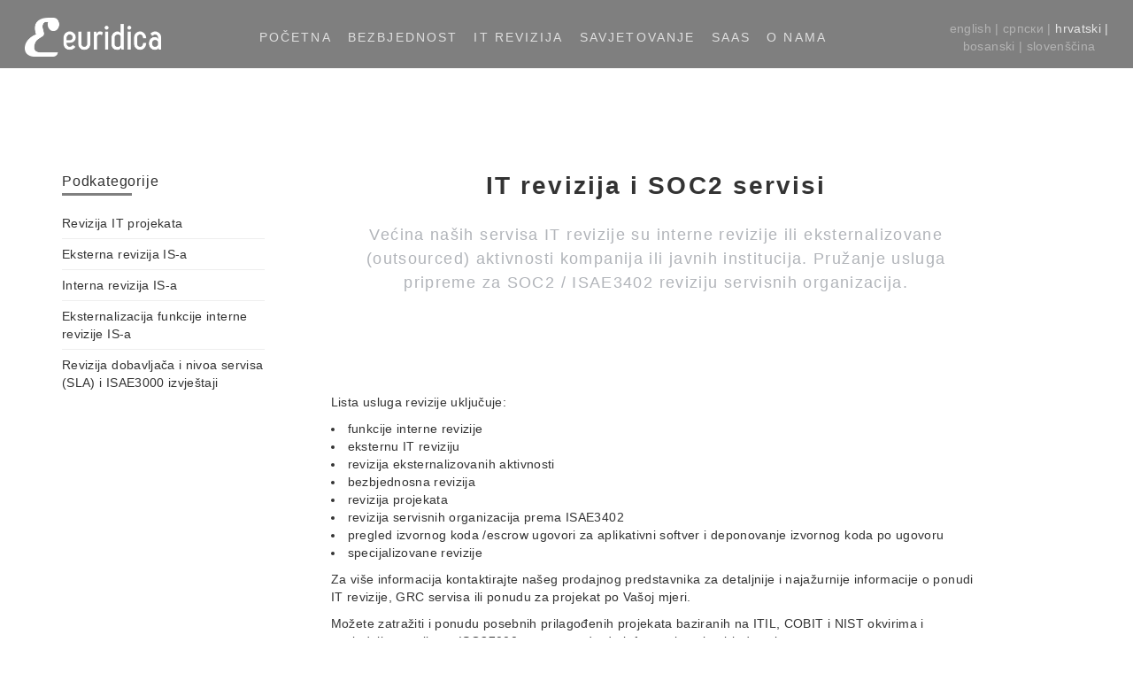

--- FILE ---
content_type: text/html; charset=UTF-8
request_url: https://euridika.com/lat/it-revizija/c3
body_size: 4263
content:
<!DOCTYPE HTML>
<!--
	Escape Velocity by HTML5 UP
	html5up.net | @ajlkn
        Free for personal and commercial use under the CCA 3.0 license (html5up.net/license)
-->
<html>
<head>
    <!-- Global site tag (gtag.js) - Google Analytics -->
    <script async src="https://www.googletagmanager.com/gtag/js?id=UA-105291282-3"></script>
    <script>
        window.dataLayer = window.dataLayer || [];
        function gtag(){dataLayer.push(arguments);}
        gtag('js', new Date());

        gtag('config', 'UA-105291282-3');
    </script>

    <title>Euridika</title>
    <meta charset="utf-8"/>
    <meta name="viewport" content="width=device-width, initial-scale=1"/>
    <!--[if lte IE 8]>
    <script src="https://euridika.com/assets/js/ie/html5shiv.js"></script><![endif]-->
    <link rel="stylesheet" href="https://euridika.com/assets/css/main.css"/>
    <link rel="stylesheet" href="https://euridika.com/assets/css/animate.css"/>
    <!--[if lte IE 8]>
    <link rel="stylesheet" href="https://euridika.com/assets/css/ie8.css"/><![endif]-->
    <!-- Latest compiled and minified CSS -->
    <script src="https://ajax.googleapis.com/ajax/libs/jquery/3.2.1/jquery.min.js"></script>
    <script src="https://maxcdn.bootstrapcdn.com/bootstrap/3.3.7/js/bootstrap.min.js"
            integrity="sha384-Tc5IQib027qvyjSMfHjOMaLkfuWVxZxUPnCJA7l2mCWNIpG9mGCD8wGNIcPD7Txa"
            crossorigin="anonymous"></script>
    <link rel="stylesheet" href="https://maxcdn.bootstrapcdn.com/bootstrap/3.3.7/css/bootstrap.min.css"
          integrity="sha384-BVYiiSIFeK1dGmJRAkycuHAHRg32OmUcww7on3RYdg4Va+PmSTsz/K68vbdEjh4u" crossorigin="anonymous">

    <script src="https://euridika.com/assets/js/jquery.min.js"></script>

        <meta name="description" content="it reveizija">
    
        <meta name="keywords" content="it revizija">
        <!-- Slick slider -->
    <link rel="stylesheet" type="text/css" href="https://euridika.com/assets/slick/slick.css"/>
    <script type="text/javascript" src="https://euridika.com/assets/slick/slick.min.js"></script>
    <link rel="stylesheet" href="https://euridika.com/assets/slick/slick-theme.css" />

    <style>
        .button.style3 {
            /*background: #ad5b55 url("images/overlay.png");*/
        }

        .button.style3:hover {
            text-decoration: none;
        }

    </style>

        <style>

        #nav{
            position: fixed !important;
            background: rgba(0, 0, 0, 0.5);
            top: 0 !important;
            z-index: 5;
            padding-top: 1em;
        }

        #nav ul{
            border: none !important;
        }

        .homepage #header {
            padding: 0;
        }

        .wrapper {
            padding: 3em 0 9em 0;
        }

        /*#footer-wrapper{*/
            /*padding: 0;*/
        /*}*/

        .title{
            visibility: hidden;
        }

        .jezici{
            padding-top: 1.95em;
            top: 12%;
        }

    </style>

</head>
<body class="homepage">
<div id="page-wrapper">


    
    <!-- Header -->
<div id="inside-header-wrapper" class="wrapper">
    <div id="header">
    <!-- Nav -->
        <!-- Nav -->
        <nav id="nav">
            <img id="logoEuridika" src="https://euridika.com/images/logowhite.png" alt="logo">

            <ul>

    

    


        <li class="">
        <a href="https://euridika.com/lat/index3" target="_self" style="">
            
            <span>Početna</span>
        </a>
            </li>

    


        <li class="">
        <a href="https://euridika.com/lat/bezbjednosne-provjere/c2" target="_self" style="">
            
            <span>Bezbjednost</span>
        </a>
            </li>

    


        <li class="">
        <a href="https://euridika.com/lat/it-revizija/c3" target="_self" style="">
            
            <span>IT revizija</span>
        </a>
            </li>

    


        <li class="">
        <a href="https://euridika.com/lat/savjetovanje/c4" target="_self" style="">
            
            <span>Savjetovanje</span>
        </a>
            </li>

    


        <li class="">
        <a href="https://euridika.com/lat/erp/c5" target="_self" style="">
            
            <span>SaaS</span>
        </a>
            </li>

    


        <li class="">
        <a href="https://euridika.com/lat/o-nama/c6" target="_self" style="">
            
            <span>O nama</span>
        </a>
            </li>

</ul>


            <div class="jezici">
                <a class="" href="/en/it-revizija/c3">english | </a>
                <a class="" href="/cyr/it-revizija/c3">српски | </a>
                <a class="activeLang" href="/lat/it-revizija/c3">hrvatski | </a>
                <a class="" href="/bs/it-revizija/c3">bosanski | </a>
                <a class="" href="/sl/it-revizija/c3">slovenščina</a>
            </div>
        </nav>

    </div>
</div>
    <!-- Main -->
    <div class="wrapper style2">
        
        <div id="main" class="container">
            <div class="row 150%">
                                <div class="3u 12u(mobile)">

                    <!-- Sidebar -->
                                            <div id="sidebar">

                            
                            
                            
                                                        <section class="box">
                                <header>
                                    <h2>Podkategorije</h2>
                                </header>
                                <ul class="style3">
                                                                            
                                            <li><a href="/lat/revizija-it-projekata/p12">Revizija IT projekata</a></li>

                                                                                                                    
                                            <li><a href="/lat/eksterna-revizija-is-a/p18">Eksterna revizija IS-a</a></li>

                                                                                                                    
                                            <li><a href="/lat/interna-revizija-is-a/p19">Interna revizija IS-a</a></li>

                                                                                                                    
                                            <li><a href="/lat/eksternalizacija-funkcije-interne-revizije-is-a/p20">Eksternalizacija funkcije interne revizije IS-a</a></li>

                                                                                                                    
                                            <li><a href="/lat/revizija-dobavljaca-i-nivoa-servisa-(sla)-i-isae3000-izvjestaji/p34">Revizija dobavljača i nivoa servisa (SLA) i ISAE3000 izvještaji</a></li>

                                                                                                            </ul>
                            </section>
                            
                        </div>
                    
                </div>
                                <div class="8u 12u(mobile) important(mobile)">

                    <!-- Content -->
                                            <div id="content">
                            <article class="box post">
                                <header class="style1">
                                    <h2>IT revizija i SOC2 servisi</h2>
                                                                        <p><p>Većina naših servisa IT revizije su interne revizije ili eksternalizovane (outsourced) aktivnosti kompanija ili javnih institucija. Pružanje usluga pripreme za SOC2 / ISAE3402 reviziju servisnih organizacija.</p>
<p> </p></p>
                                                                    </header>
                                                                <p>Lista usluga revizije uključuje:</p>
<ul>
<li>funkcije interne revizije</li>
<li>eksternu IT reviziju</li>
<li>revizija eksternalizovanih aktivnosti </li>
<li>bezbjednosna revizija</li>
<li>revizija projekata</li>
<li>revizija servisnih organizacija prema ISAE3402</li>
<li>pregled izvornog koda /escrow ugovori za aplikativni softver i deponovanje izvornog koda po ugovoru</li>
<li>specijalizovane revizije</li>
</ul>
<p>Za više informacija kontaktirajte našeg prodajnog predstavnika za detaljnije i najažurnije informacije o ponudi IT revizije, GRC servisa ili ponudu za projekat po Vašoj mjeri. </p>
<p>Možete zatražiti i ponudu posebnih prilagođenih projekata baziranih na ITIL, COBIT i NIST okvirima i poslednjim verzijama ISO27000 grupe standarda informacione bezbjednosti.</p>
                            </article>
                        </div>
                    
                    
                </div>
            </div>
        </div>
    </div>

    <!-- Footer -->
    <div id="footer-wrapper" class="wrapper" style="padding-top: 0em !important;">

        <style>
            /* Always set the map height explicitly to define the size of the div
             * element that contains the map. */
            #map {
                min-height: 400px;
                width: 100%;
            }
        </style>
        <div id="map"></div>
        <script>
            function initMap() {
                // Styles a map in night mode.
                var url = {lat: 44.77000589915727, lng: 17.192169810833366};


                var map = new google.maps.Map(document.getElementById('map'), {
                    center: {lat: 44.77000589915727, lng: 17.192169810833366},
                    zoom: 18,
                    styles: [
                        {elementType: 'geometry', stylers: [{color: '#242f3e'}]},
                        {elementType: 'labels.text.stroke', stylers: [{color: '#242f3e'}]},
                        {elementType: 'labels.text.fill', stylers: [{color: '#746855'}]},
                        {
                            featureType: 'administrative.locality',
                            elementType: 'labels.text.fill',
                            stylers: [{color: '#d59563'}]
                        },
                        {
                            featureType: 'poi',
                            elementType: 'labels.text.fill',
                            stylers: [{color: '#d59563'}]
                        },
                        {
                            featureType: 'poi.park',
                            elementType: 'geometry',
                            stylers: [{color: '#263c3f'}]
                        },
                        {
                            featureType: 'poi.park',
                            elementType: 'labels.text.fill',
                            stylers: [{color: '#6b9a76'}]
                        },
                        {
                            featureType: 'road',
                            elementType: 'geometry',
                            stylers: [{color: '#38414e'}]
                        },
                        {
                            featureType: 'road',
                            elementType: 'geometry.stroke',
                            stylers: [{color: '#212a37'}]
                        },
                        {
                            featureType: 'road',
                            elementType: 'labels.text.fill',
                            stylers: [{color: '#9ca5b3'}]
                        },
                        {
                            featureType: 'road.highway',
                            elementType: 'geometry',
                            stylers: [{color: '#746855'}]
                        },
                        {
                            featureType: 'road.highway',
                            elementType: 'geometry.stroke',
                            stylers: [{color: '#1f2835'}]
                        },
                        {
                            featureType: 'road.highway',
                            elementType: 'labels.text.fill',
                            stylers: [{color: '#f3d19c'}]
                        },
                        {
                            featureType: 'transit',
                            elementType: 'geometry',
                            stylers: [{color: '#2f3948'}]
                        },
                        {
                            featureType: 'transit.station',
                            elementType: 'labels.text.fill',
                            stylers: [{color: '#d59563'}]
                        },
                        {
                            featureType: 'water',
                            elementType: 'geometry',
                            stylers: [{color: '#17263c'}]
                        },
                        {
                            featureType: 'water',
                            elementType: 'labels.text.fill',
                            stylers: [{color: '#515c6d'}]
                        },
                        {
                            featureType: 'water',
                            elementType: 'labels.text.stroke',
                            stylers: [{color: '#17263c'}]
                        }
                    ]
                });

                var marker = new google.maps.Marker({
                    position: url,
                    map: map
                });
            }
        </script>
        <script src="https://maps.googleapis.com/maps/api/js?key=AIzaSyAm3TXWM3jgTrizicpNU5chnxkOYVR0-SI
&callback=initMap"
                async defer></script>

        
        <div id="footer" class="container margin-top-50">
            <div class="row 150%">
                <div class="12u 12u(mobile)">

                    <!-- Contact -->
                    <section class="feature-list small">
                        <div class="row">
                            <div class="3u 12u(mobile)">
                                <section>
                                    <h3 class="icon fa-home">Adresa</h3>
                                    <p>
                                        Jevrejska 69a<br />
                                        78000 Banja Luka<br />
                                        RS, Bosna i Hercegovina
                                    </p>
                                </section>
                            </div>
                            <div class="3u 12u(mobile)">
                                <section>
                                    <h3 class="icon fa-comment">Socijalne mreže</h3>
                                    <p>
                                        <a href="https://www.linkedin.com/company/18364722/">LinkedIn</a><br />
                                    </p>
                                </section>
                            </div>
                        
                            <div class="3u 12u(mobile)">
                                <section>
                                    <h3 class="icon fa-envelope">Email</h3>
                                    <p>
                                        <a href="#"><span class="__cf_email__" data-cfemail="224b4c444d624757504b464b49430c414d4f">[email&#160;protected]</span></a>
                                    </p>
                                </section>
                            </div>
                            <div class="3u 12u(mobile)">
                                <section>
                                    <h3 class="icon fa-phone">Telefon</h3>
                                    <p>
                                        +387 51 327 070 </br> +387 65 666 468
                                    </p>
                                </section>
                            </div>
                        </div>
                    </section>

                </div>
            </div>
        </div>
        <div id="copyright">
            <ul>
                <li>2017&copy; euridika.com</li>
                
            </ul>
        </div>
    </div>

</div>

<!-- Scripts -->

<script data-cfasync="false" src="/cdn-cgi/scripts/5c5dd728/cloudflare-static/email-decode.min.js"></script><script src="https://euridika.com/assets/js/jquery.dropotron.min.js"></script>
<script src="https://cdnjs.cloudflare.com/ajax/libs/jquery-smooth-scroll/2.2.0/jquery.smooth-scroll.min.js"></script>
<script src="https://euridika.com/assets/js/skel.min.js"></script>
<script src="https://euridika.com/assets/js/skel-viewport.min.js"></script>
<script src="https://euridika.com/assets/js/util.js"></script>
<!--[if lte IE 8]><script src="https://euridika.com/assets/js/ie/respond.min.js"></script><![endif]-->

<!-- Your regular body -->
<script type="text/javascript" src="https://unpkg.com/onscreen/dist/on-screen.umd.min.js"></script>

<script src="https://euridika.com/assets/js/main.js"></script>
<script>
    // smooth scroll links in menu
    $('#nav>ul>li>a').smoothScroll({autoCoefficient: .5});

    // slick slider
    //main slider
    $('.slider').slick({
        dots: true,
        infinite: true,
        autoplay: true,
        speed: 300,
        slidesToShow: 3,
        responsive: [
            {
                breakpoint: 767,
                settings: {
                    slidesToShow: 1,
                    slidesToScroll: 1,
                    infinite: true,
                    dots: true
                }
            },
            {
                breakpoint: 600,
                settings: {
                    slidesToShow: 1,
                    slidesToScroll: 1
                }
            },
            {
                breakpoint: 480,
                settings: {
                    slidesToShow: 1,
                    slidesToScroll: 1
                }
            }
        ]
    });

    $('.sliderHeader').slick({
        dots: false,
        infinite: true,
        autoplay: true,
        autoplaySpeed: 4500,
        pauseOnHover: false, 
        speed: 800,
        slidesToShow: 1,
        responsive: [
            {
                breakpoint: 767,
                settings: {
                    slidesToShow: 1,
                    slidesToScroll: 1,
                    infinite: true,
                    dots: true
                }
            },
            {
                breakpoint: 600,
                settings: {
                    slidesToShow: 1,
                    slidesToScroll: 1
                }
            },
            {
                breakpoint: 480,
                settings: {
                    slidesToShow: 1,
                    slidesToScroll: 1
                }
            }
        ]
    });

// pokrece animaciju

    if(window.innerWidth > 736) {
        var tolerance = 80;

        if (window.innerWidth > 736) {
            tolerance = 0;
        }

        var os = new OnScreen({
            tolerance: tolerance,
            debounce: 0,
            container: window
        });

        os.on('enter', '.onScreenEnter', function (element, event) {
            // makes's the element's text red
            element.className += ' animated fadeInUp';

            // `event` is a string that tells you what type of event it is.
            // in this case it would be 'enter'
        });
    }
</script>

<script defer src="https://static.cloudflareinsights.com/beacon.min.js/vcd15cbe7772f49c399c6a5babf22c1241717689176015" integrity="sha512-ZpsOmlRQV6y907TI0dKBHq9Md29nnaEIPlkf84rnaERnq6zvWvPUqr2ft8M1aS28oN72PdrCzSjY4U6VaAw1EQ==" data-cf-beacon='{"version":"2024.11.0","token":"a92d62c32d444c06a4983ebca905fe95","r":1,"server_timing":{"name":{"cfCacheStatus":true,"cfEdge":true,"cfExtPri":true,"cfL4":true,"cfOrigin":true,"cfSpeedBrain":true},"location_startswith":null}}' crossorigin="anonymous"></script>
</body>
</html>